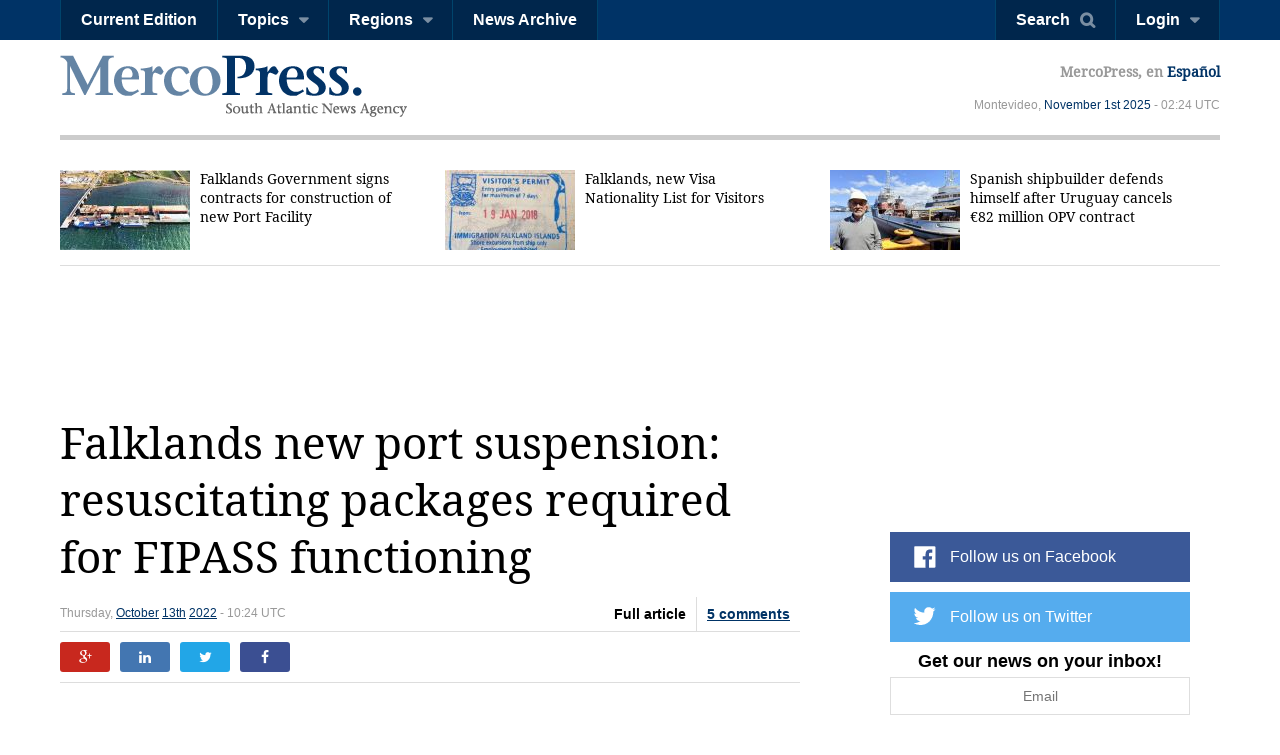

--- FILE ---
content_type: text/html; charset=utf-8
request_url: https://en.mercopress.com/2022/10/13/falklands-new-port-suspension-resuscitating-packages-required-for-fipass-functioning
body_size: 7961
content:
<!DOCTYPE html>
<html>    
    <head>


		
<script async src="https://pagead2.googlesyndication.com/pagead/js/adsbygoogle.js"></script>
<script>
     (adsbygoogle = window.adsbygoogle || []).push({
          google_ad_client: "ca-pub-0810421337684776",
          enable_page_level_ads: true
     });
</script>


<script async custom-element="amp-auto-ads"
        src="https://cdn.ampproject.org/v0/amp-auto-ads-0.1.js">
</script>


        <meta charset="utf-8">
        <meta name="viewport" content="width=device-width, initial-scale=1.0">
        <title>Falklands new port suspension: resuscitating packages required for FIPASS functioning &mdash; MercoPress</title>
        <meta name="title" content="Falklands new port suspension: resuscitating packages required for FIPASS functioning &mdash; MercoPress" />
           
        <meta property="og:title" content="Falklands new port suspension: resuscitating packages required for FIPASS functioning"/>
        <meta property="og:type" content="article"/>
        <meta property="og:url" content="https://en.mercopress.com/2022/10/13/falklands-new-port-suspension-resuscitating-packages-required-for-fipass-functioning"/>
        <meta property="og:image" content="https://en.mercopress.com/data/cache/noticias/90754/600x315/puerto.jpg"/>
        <meta property="og:site_name" content="MercoPress"/>
        <meta property="fb:app_id" content="117948204895650"/>
        <meta property="og:description"  content="Following the recent Falkland Islands&#039; Executive Council decision not to proceed with the new port facility construction as tendered by BAM, Members of the Legislative Assembly are committed to ensuring that the facilities at the current FIPASS port terminal continue to function while options in respect of the future operational requirements for the facilities at the location are examined."/>
        
        <meta name="twitter:card" content="summary" />
        <meta name="twitter:title" content="Falklands new port suspension: resuscitating packages required for FIPASS functioning" />
        <meta name="twitter:description" content="Following the recent Falkland Islands&#039; Executive Council decision not to proceed with the new port facility construction as tendered by BAM, Members of the Legislative Assembly are committed to ensuring that the facilities at the current FIPASS port terminal continue to function while options in respect of the future operational requirements for the facilities at the location are examined." />
        <meta name="twitter:image" content="http://en.mercopress.com/data/cache/noticias/90754/600x315/puerto.jpg" />
        <meta name="twitter:url" content="https://en.mercopress.com/2022/10/13/falklands-new-port-suspension-resuscitating-packages-required-for-fipass-functioning" />  
        
                <meta name="description" content="Following the recent Falkland Islands' Executive Council decision not to proceed with the new port facility construction as tendered by BAM, Members of the Legislative Assembly are committed to ensuring that the facilities at the current FIPASS port terminal continue to function while options in respect of the future operational requirements for the facilities at the location are examined." />
        <meta name="keywords" content="" />
        <link rel="canonical" href="https://en.mercopress.com/2022/10/13/falklands-new-port-suspension-resuscitating-packages-required-for-fipass-functioning" />
        <meta name="language" content="en" />
        <meta http-equiv="Content-Language" content="en" />
        <meta http-equiv="imagetoolbar" content="no" />
        <meta http-equiv="Content-Type" content="text/html; charset=utf-8" />
        <link rel="icon" href="/favicon.ico" type="image/x-icon" />
        <link rel="shortcut icon" href="/favicon.ico" type="image/x-icon" />
        <link rel="alternate" type="application/rss+xml" title="Main Rss" href="/rss/" />
                <link rel='stylesheet' href='/web/cache/css/all-en.css?v=2' media='all' /> 
<link rel='stylesheet' href='/web/cache/css/screen-en.css?v=2' media='screen' /> 

        <script async src="//pagead2.googlesyndication.com/pagead/js/adsbygoogle.js"></script>
        <script>
            (adsbygoogle = window.adsbygoogle || []).push({
                google_ad_client: "ca-pub-0810421337684776",
                enable_page_level_ads: true
            });
        </script>

        <meta property="fb:pages" content="139220750082" />
        
        
        <script type="text/javascript">
            var CANONICAL = "https://en.mercopress.com/2022/10/13/falklands-new-port-suspension-resuscitating-packages-required-for-fipass-functioning";
        </script>

        <script>
            (function (i, s, o, g, r, a, m) {
                i['GoogleAnalyticsObject'] = r;
                i[r] = i[r] || function () {
                    (i[r].q = i[r].q || []).push(arguments)
                }, i[r].l = 1 * new Date();
                a = s.createElement(o),
                        m = s.getElementsByTagName(o)[0];
                a.async = 1;
                a.src = g;
                m.parentNode.insertBefore(a, m)
            })(window, document, 'script', '//www.google-analytics.com/analytics.js', 'ga');

            ga('create', 'UA-7832406-1', 'auto');
            ga('require', 'displayfeatures');
            ga('send', 'pageview');

            (function () {
                var cx = '001717448361812794838:th3uugm7uzg';
                var gcse = document.createElement('script');
                gcse.type = 'text/javascript';
                gcse.async = true;
                gcse.src = (document.location.protocol == 'https:' ? 'https:' : 'http:') +
                        '//cse.google.com/cse.js?cx=' + cx;
                var s = document.getElementsByTagName('script')[0];
                s.parentNode.insertBefore(gcse, s);
            })();
        </script>
    </head>


    <body  id="pgArticle" >


<amp-auto-ads type="adsense"
              data-ad-client="ca-pub-0810421337684776">
</amp-auto-ads>



    <script type="text/javascript">google_analytics_domain_name = ".mercopress.com";</script>
        <div class="general-container" id="goToTop">
            <!-- Google search -->

<section class="sticky-header">


<script async src="https://pagead2.googlesyndication.com/pagead/js/adsbygoogle.js"></script>
<script>
     (adsbygoogle = window.adsbygoogle || []).push({
          google_ad_client: "ca-pub-0810421337684776",
          enable_page_level_ads: true
     });
</script>

    <nav class="menu-left">
        <a href="/" class="mp-logo"></a>
        <ul>
            <li><a href='/current-edition'>Current Edition</a></li>

            <li>
                <a href="#" class="has-submenu">Topics</a>
                <ul>
                    <li><a href='/agriculture'>Agriculture</a></li>
                    <li><a href='/economy'>Economy</a></li>
                    <li><a href='/energy'>Energy & Oil</a></li>
                    <li><a href='/entertainment'>Entertainment</a></li>
                    <li><a href='/environment'>Environment</a></li>
                    <li><a href='/fisheries'>Fisheries</a></li>
                    <li><a href='/health-science'>Health & Science</a></li>
                    <li><a href='/investments'>Investments</a></li>
                    <li><a href='/politics'>Politics</a></li>
                    <li><a href='/real-estate'>Real Estate</a></li>
                    <li><a href='/tourism' class='last'>Tourism</a></li>
                </ul>
            </li>

            <li>
                <a href="#" class="has-submenu">Regions</a>
                <ul>
                    <li><a href='/antarctica'>Antarctica</a></li>
                    <li><a href='/argentina'>Argentina</a></li>
                    <li><a href='/brazil'>Brazil</a></li>
                    <li><a href='/chile'>Chile</a></li>
                    <li><a href='/falkland-islands'>Falkland Islands</a></li>
                    <li><a href='/international'>International</a></li>
                    <li><a href='/latin-america'>Latin America</a></li>
                    <li><a href='/mercosur'>Mercosur</a></li>
                    <li><a href='/pacific-alliance'>Pacific Alliance</a></li>
                    <li><a href='/paraguay'>Paraguay</a></li>
                    <li><a href='/unasur'>Unasur</a></li>
                    <li><a href='/united-states'>United States</a></li>
                    <li><a href='/uruguay'>Uruguay</a></li>
                    <li><a href='/venezuela' class='last'>Venezuela</a></li>
                </ul>
            </li>
            <li><a href='/archive'>News Archive</a></li>
            <div class="right-info">
                <p>MercoPress, <a href="#">en Español</a></p>
            </div>

        </ul>
    </nav>


    <nav class="menu-right">
        <ul>
            <li><a href="#" id="search-button" class="search-button">Search</a></li>
                                    <li><a href="#" id="loginbutton" class="has-submenu">Login</a></li>
                                </ul>
    </nav>



    <form class="search-box"  action="/search" ><div class="cnt">
            <input type="text" name="q" placeholder="Search query" />
            <button type="submit" class="btn">Search</button>


        </div>
    </form>

        <div class="fixed-footer">
        <div class="cnt">
            <form action="/newsletter/daily.html" method="post" id="frmSuscribe">
                <p><span>Get our news on your inbox!</span> <input type="email" required placeholder="Email" name="email"/> <button type="submit" class="suscribe-button btn01">Suscribe</button> <a href="#" class="close">x</a></p>
            </form>
        </div>
    </div>
    </section>

<div class="login-box">
    <div class="cnt">
        <!--
        <span class="alert error">Oops! Wrong login information</span>
        <span class="alert warning">You must login to vote comments</span>-->
        <div id="loginMessages" class="messages">

        </div>

        <a href="#" class="close-window"></a>


        <form method="post" id="headerLoginForm" action="/users/login.html" class="entryinfo">

            <input type="email" name="email"  id="email" placeholder="Email"  required/>
            <input type="password" name="pass" id="pass" placeholder="Password" required />
            <span class="checkbox"><input type="checkbox" id="remember" name="remember" value="1"/> <span>Remember me</span></span>
            <button type="submit" class="login-button">Login</button>
            <a href="/users/forgot-your-password.html" class="forgot-button">Forgot password</a>
            <a href="#" class="login-facebook-button">Login with Facebook</a>
        </form>

        <a href="/users/create-account.html" class="create-account-button">Create an account</a>

    </div>
</div>

<header>
    <a href="#goToTop" class="menu-launcher"></a>
    <a href="#goToTop" class="login-launcher"></a>

    <a href="/" id="main-logo"><h1 class="mplogo"> MercoPress. South Atlantic News Agency</h1></a>

    <div class="right-info" >
        <p class="lang">MercoPress, en <a href="https://es.mercopress.com/">Español</a></p>
        <p class="date">Montevideo, <a title='Browse all articles for November 2025' href='/2025/11'>November</a> <a title='Browse all articles for November 1st 2025' href='/2025/11/01'>1st</a> <a href='/2025' title='Browse all articles for 2025'>2025</a>  - 02:24 UTC</p>
    </div>
</header>
<script type="text/javascript">var ID_ITEM = '90754';</script>

<section class="news-header">
    <div class="cnt">
        <ul>
                        <li  class="first" >
                <a href="https://en.mercopress.com/2025/10/27/falklands-government-signs-contracts-for-construction-of-new-port-facility"><figure><img src="/data/cache/noticias/107519/130x80/fipass-fkl.jpg" alt=" The current FIPASS structure dating back to after the Falklands war, and with an expiring date in 2028" width="130" /></figure>Falklands Government signs contracts for construction of new Port Facility</a>
            </li>
                        <li >
                <a href="https://en.mercopress.com/2025/10/29/falklands-new-visa-nationality-list-for-visitors"><figure><img src="/data/cache/noticias/107553/130x80/visa-fkl.jpg" alt="" width="130" /></figure>Falklands, new Visa Nationality List for Visitors</a>
            </li>
                        <li >
                <a href="https://en.mercopress.com/2025/10/27/spanish-shipbuilder-defends-himself-after-uruguay-cancels-82-million-opv-contract"><figure><img src="/data/cache/noticias/107514/130x80/cardama.jpg" alt="Cardama wants the agreement to be completed" width="130" /></figure>Spanish shipbuilder defends himself after Uruguay cancels &euro;82 million OPV contract</a>
            </li>
                    </ul>

    </div>
</section>

<section class="content-page">

<center>
<script async src="https://pagead2.googlesyndication.com/pagead/js/adsbygoogle.js"></script>
<!-- top banner -->
<ins class="adsbygoogle"
     style="display:inline-block;width:900px;height:90px"
     data-ad-client="ca-pub-0810421337684776"
     data-ad-slot="8402237072"></ins>
<script>
     (adsbygoogle = window.adsbygoogle || []).push({});
</script>
<p>&nbsp;</p>
</center>


<p>&nbsp;</p>

    <div class="cnt">
        <h2 class="title">Falklands new port suspension: resuscitating packages required for FIPASS functioning</h2>
        <div class="content-data">
            <span>Thursday, <a title='Browse all articles for October 2022' href='/2022/10'>October</a> <a title='Browse all articles for October 13th 2022' href='/2022/10/13'>13th</a> <a href='/2022' title='Browse all articles for 2022'>2022</a>  - 10:24 UTC</span>
                        <div class="tabs">
                                <span class="article-button">Full article</span>
                

                                <a href="https://en.mercopress.com/2022/10/13/falklands-new-port-suspension-resuscitating-packages-required-for-fipass-functioning/comments" class="comments-button">5 comments</a>
                                            </div>
                    </div>

        <div class="social-links">
            <a href="https://plus.google.com/share?url=https://en.mercopress.com/2022/10/13/falklands-new-port-suspension-resuscitating-packages-required-for-fipass-functioning" target="_blank" class="google-button"></a>
            <a href="https://www.linkedin.com/shareArticle?mini=true&url=https://en.mercopress.com/2022/10/13/falklands-new-port-suspension-resuscitating-packages-required-for-fipass-functioning&title=Falklands new port suspension: resuscitating packages required for FIPASS functioning&summary=Following the recent Falkland Islands&#039; Executive Council decision not to proceed with the new port facility construction as tendered by BAM, Members of the Legislative Assembly are committed to ensuring that the facilities at the current FIPASS port terminal continue to function while options in respect of the future operational requirements for the facilities at the location are examined." class="linkedin-button"  target="_blank" ></a>
            <a href="http://twitter.com/home?status=https://en.mercopress.com/2022/10/13/falklands-new-port-suspension-resuscitating-packages-required-for-fipass-functioning"  target="_blank" class="twitter-button"></a>
            <a href="http://www.facebook.com/sharer.php?u=https://en.mercopress.com/2022/10/13/falklands-new-port-suspension-resuscitating-packages-required-for-fipass-functioning" target="_blank" class="facebook-button"></a>
        </div>
        

        <div class="banner gadds articleTop">
         <script async src="https://pagead2.googlesyndication.com/pagead/js/adsbygoogle.js"></script>
<!-- Article Top -->
<ins class="adsbygoogle"
     style="display:inline-block;width:728px;height:90px"
     data-ad-client="ca-pub-0810421337684776"
     data-ad-slot="1536294251"></ins>
<script>
     (adsbygoogle = window.adsbygoogle || []).push({});
</script>
        </div>

        
        
        <figure class="">
            <a href="/data/cache/noticias/90754/0x0/puerto.jpg" class="gallery" title="Skyrocketing costs of the new port project ballooned from an original &pound;50-70m, to the most recent of almost &pound;160 million"><img src="/data/cache/noticias/90754/760x480/puerto.jpg" alt="Skyrocketing costs of the new port project ballooned from an original &pound;50-70m, to the most recent of almost &pound;160 million" /></a>
            <span>Skyrocketing costs of the new port project ballooned from an original &pound;50-70m, to the most recent of almost &pound;160 million</span>        </figure>
        
        
        <p>Following the recent Falkland Islands&#039; Executive Council decision not to proceed with the new port facility construction as tendered by BAM, Members of the Legislative Assembly are committed to ensuring that the facilities at the current FIPASS port terminal continue to function while options in respect of the future operational requirements for the facilities at the location are examined.</p>

        <p>In the short-term, FIG will manage how best to restore and maximise the operational functional capability, while seeking to identify the best long-term option. The work undertaken by BAM in phase 1a and 1b on behalf of FIG will form a core of this phase, which will look at a range of viable options. The primary focus remains on the FIPASS location, although other locations are being considered with regard to supporting specific needs of different port users.</p>
<p>The immediate need is to develop a robust program to ensure FIPASS continues to function, and to understand what local solutions exist to help deliver necessary works, which may include the repair, removal, and replacement of the existing facilities.</p>
<p>The FIG Port Project Team are keen to hear from individuals or local companies wishing to explore the opportunity for delivering packages of works related to the above, both initially looking at the remedial works to FIPASS, and looking forward to longer-term solutions around the FIPASS location. Those interested, will receive relevant information to assist them with early consideration of whether they would wish to be involved in the process.</p>
<p>Please note that involvement at this stage will neither commit an individual or company to longer involvement, or preclude or prejudice them in future rounds of investigations and eventual tendering.</p>
<p>You should register your interest by Friday 18 November. For an initial conversation please email port.questions@sec.gov.fk or phone 27040 during normal office hours and ask to speak to Paul Silvanus or Rob Millar.</p>
<p>The Executive Council of the Falklands last week decided to suspend the second phase of the new port to replace the current structure of FIPASS, given the skyrocketing costs of the project which ballooned from an original &pound;50-70m, to the most recent of almost &pound;160 million, excluding costs FIG might incur. This besides the &pound;14 million already spent and nothing to show for.</p>
<p>A government press statement read that the costs escalated due to &ldquo;discoveries about unfavorable ground conditions and discovery of additional silt requiring removal,&rdquo; which was in part due to &ldquo;increased scope of works following stakeholder engagement.</p>
<p>Likewise the new situation means that FIPASS and its current containers' structure, originally from 1983 will have to see its current horizon extended.</p>
<p>&nbsp;</p>
        <div class="banner gadds articleBottom">
            <script async src="//pagead2.googlesyndication.com/pagead/js/adsbygoogle.js"></script>
            <!-- Article Bottom -->
            <ins class="adsbygoogle"
                 style="display:block"
                 data-ad-client="ca-pub-0810421337684776"
                 data-ad-slot="8141231059"
                 data-ad-format="auto"></ins>
            <script>
    (adsbygoogle = window.adsbygoogle || []).push({});
            </script>

<center>
<script async src="//pagead2.googlesyndication.com/pagead/js/adsbygoogle.js"></script>
<ins class="adsbygoogle"
     style="display:block"
     data-ad-format="autorelaxed"
     data-ad-client="ca-pub-0810421337684776"
     data-ad-slot="9817360716"></ins>
<script>
     (adsbygoogle = window.adsbygoogle || []).push({});
</script>

<script async src="//pagead2.googlesyndication.com/pagead/js/adsbygoogle.js"></script>
<!-- Sidebox articles -->
<ins class="adsbygoogle"
     style="display:block"
     data-ad-client="ca-pub-0810421337684776"
     data-ad-slot="7921515023"
     data-ad-format="auto"
     data-full-width-responsive="true"></ins>
<script>
(adsbygoogle = window.adsbygoogle || []).push({});
</script>


</center>



        </div>

                <div class="categories">
  <span><strong>Categories:</strong>
  <a href="/investments">Investments</a>, <a href="/falkland-islands">Falkland Islands</a>.
  </span>

</div>
        <div>
            <div class="tags">
  <span><strong>Tags:</strong>
  <a href="/tags/falklands-new-port">Falklands new port</a>, <a href="/tags/fipass">FIPASS</a>.
  </span>
</div>
        </div>

        

                <div class="comments-section" id="comments">
            <header>
                <h3 class="title">Top Comments</h3>
                <a href="javascript:popup(commentsRules,'','fast',true,'#close-popup',460);">Disclaimer & comment rules</a>
            </header>


                                    <ul class="comments-list">
                                <li class="comment" id="comment523217">
                                
                <figure><img src="/data/cache/usuarios/49223/65x75/default_profile.png" /></figure>
                <span class="name">T&aelig;nk</span>
                <p class="comment-content">TWIMC...<br />
<br />
Article says...:<br />
- &#147;This besides the &pound;14 million already spent and nothing to show for...&#148;<br />
<br />
I say...:<br />
Please..., somebody tell me this ain&#039;t true...!</p>
                <span class="date">Oct 13th, 2022 - 12:05 pm                                    </span>

                                <span class="karma neutral">0</span>
                                </li>
                                <li class="comment" id="comment523218">
                                
                <figure><img src="/data/cache/usuarios/48959/65x75/default_profile.png" /></figure>
                <span class="name">Dirk Dikkler</span>
                <p class="comment-content">Money well spent .</p>
                <span class="date">Oct 13th, 2022 - 02:08 pm                                    </span>

                                <span class="karma neutral">0</span>
                                </li>
                                <li class="comment" id="comment523219">
                                
                <figure><img src="/data/cache/usuarios/49223/65x75/default_profile.png" /></figure>
                <span class="name">T&aelig;nk</span>
                <p class="comment-content">Geeeeeeee...<br />
<br />
Bloody &pound;14 million quid...!<br />
<br />
Ain&#039;t that &#039;bout 10% of them windblown lsles contingency fond...?<br />
<br />
Not to stir up trouble..., foment dissent or cause difficulties to the FIG(leaf) chays..., but...<br />
<br />
Me dear Kelpers..., when that sweet freckled platinum blonde head of Lisa W., clearly and concisely writes in her PenguinPress that NO ONE HAS NOTHIN&#039; TO SHOW FOR BLOODY 14 MILLON ENGRISH POUNDS SPENT..., somebody should perhaps begin to T&aelig;nk &#039;bout the posibility of asking some relevant questions to some pertinent people...<br />
<br />
Just sayin&#039;... ;-)</p>
                <span class="date">Oct 13th, 2022 - 03:05 pm                                    </span>

                                <span class="karma neutral">0</span>
                                </li>
                            </ul>

                        
            <a href="https://en.mercopress.com/2022/10/13/falklands-new-port-suspension-resuscitating-packages-required-for-fipass-functioning/comments" class="read-all-button">Read all comments</a>
            
            
                        <p>Commenting for this story is now closed.<br>If you have a Facebook account, become a fan and comment on our <strong><a href="http://www.facebook.com/pages/MercoPress-South-Atlantic-News-Agency/139220750082">Facebook Page</a></strong>!</p>

                    </div>
            </div>

    
<div class="sidebar">
    
    <script async src="//pagead2.googlesyndication.com/pagead/js/adsbygoogle.js"></script>
<!-- sobre redes home chico -->
<ins class="adsbygoogle"
     style="display:inline-block;width:320px;height:100px"
     data-ad-client="ca-pub-0810421337684776"
     data-ad-slot="9191824818"></ins>
<script>
(adsbygoogle = window.adsbygoogle || []).push({});
</script>
<p>&nbsp;</p>
    <ul class="follow-us">
                    <script type="text/javascript" src="//downloads.mailchimp.com/js/signup-forms/popup/unique-methods/embed.js" data-dojo-config="usePlainJson: true, isDebug: false"></script><script type="text/javascript">window.dojoRequire(["mojo/signup-forms/Loader"], function(L) { L.start({"baseUrl":"mc.us15.list-manage.com","uuid":"b34fc19565217f80c01a745f5","lid":"f95ead9f0a","uniqueMethods":true}) })</script>
        <li class="fb"><a target="_blank" href="https://www.facebook.com/MercoPress/">Follow us on Facebook</a></li> 
        <li class="tw"><a target="_blank" href="https://twitter.com/mercopressnews">Follow us on Twitter</a></li> 
                <li class="newsletterSide">
            <form action="/newsletter/daily.html" method="post" id="frmSuscribe">
                <p>
                    <span>Get our news on your inbox!</span>
                    <input type="email" required placeholder="Email" name="email"/>
                    <button type="submit" class="btn01 suscribe-button ">Suscribe</button>
                </p>
            </form>
        </li>
    </ul>


        <span class="banner">
        <a href="http://www.chandlery.co.fk" onclick="pageTracker._trackEvent('Banner', 'Click', 'Seafish Chandlery');" rel="nofollow"><img src="/data/publicidad/44/chandlery-logo-with-fi-no-tag-line.png" width="300" height="175" alt="Advertisement" /></a>
    </span>
    
<p>&nbsp;</p>

    <div class="banner gadds">
        <script async src="//pagead2.googlesyndication.com/pagead/js/adsbygoogle.js"></script>
        <!-- Sidebar Top -->
        <ins class="adsbygoogle"
             style="display:block"
             data-ad-client="ca-pub-0810421337684776"
             data-ad-slot="6664497850"
             data-ad-format="auto"></ins>
        <script>
            (adsbygoogle = window.adsbygoogle || []).push({});
        </script>
        
    <p>&nbsp;</p>    
    
<script async src="https://pagead2.googlesyndication.com/pagead/js/adsbygoogle.js"></script>
<!-- sidebar mas chico 2 -->
<ins class="adsbygoogle"
     style="display:block"
     data-ad-client="ca-pub-0810421337684776"
     data-ad-slot="6390149034"
     data-ad-format="auto"
     data-full-width-responsive="true"></ins>
<script>
     (adsbygoogle = window.adsbygoogle || []).push({});
</script>

    </div>

   
  
    
</div></section>

<footer>
    <div class="cnt">
        <nav>
            <ul>
                <li><a href="/about-mercopress">About MercoPress.</a></li>
                <li class="separator">|</li>
                <!--<li><a href="#">Mercosur</a></li>
                <li class="separator">|</li>-->
                <li><a href='/feeds'>RSS Feeds</a></li>
                <li class="separator">|</li>
                <li><a href='/contact'>Contact us</a></li>
                <li class="separator">|</li>
                <li><a href='/advertise'>Advertise</a></li>
            </ul>
        </nav>
        <span class="legal">© Copyright 1997 - 2019, MercoPress.</span>
    </div>
</footer>

</div>

<!--Footer Scripts-->
<script src="https://code.jquery.com/jquery-2.2.0.min.js"></script>
  <script type='text/javascript' src='/web/cache/js/scripts-en.js?v=06'></script>

<div id="fb-root"></div>
<script src="//connect.facebook.net/en_US/all.js"></script>
<script>
            FB.init({appId: '117948204895650', status: true, cookie: true, xfbml: true});
                FB.Event.subscribe('auth.login', function (response) {
                var href = location.href;
                if ($('body').attr('id') == 'pgRegister')
                    href = '/';
                location.assign(href + '?login-fb=1');
            });
    </script>

<script src="//platform.linkedin.com/in.js?async=true" type="text/javascript">
    lang: en_US</script>
<script src="//platform.twitter.com/anywhere.js?id=u3UPiVB42sjT5uXInLRBXw&v=1"></script>
<script type="text/javascript"
        src="//www.google.com/cse/brand?form=searchbox&inputbox=keywords&lang=th3uugm7uzg">
</script>
<script src="//www.google.com/uds/api?file=uds.js&amp;v=1.0&amp;key=ABQIAAAA4hvLI59k0FH6y8kSaXdF7RT2yXp_ZAY8_ufC3CFXhHIE1NvwkxQLIrf74I_-fCkc7IZTqienhKA-IQ&amp;hl=es" type="text/javascript"></script>

<!-- Start Quantcast tag -->
<script type="text/javascript"> _qoptions = {qacct: "p-06yp6v0OkV1xY"};</script>
<script type="text/javascript" src="//edge.quantserve.com/quant.js"></script>
<noscript>
<div><img src="//pixel.quantserve.com/pixel/p-06yp6v0OkV1xY.gif" style="display:none;border:none;" height="1" width="1" alt="Quantcast"/></div>
</noscript>
<!-- End Quantcast tag -->

</body>
</html>


--- FILE ---
content_type: text/html; charset=utf-8
request_url: https://www.google.com/recaptcha/api2/aframe
body_size: 106
content:
<!DOCTYPE HTML><html><head><meta http-equiv="content-type" content="text/html; charset=UTF-8"></head><body><script nonce="dyXofBVG2mYsk894EUpWbw">/** Anti-fraud and anti-abuse applications only. See google.com/recaptcha */ try{var clients={'sodar':'https://pagead2.googlesyndication.com/pagead/sodar?'};window.addEventListener("message",function(a){try{if(a.source===window.parent){var b=JSON.parse(a.data);var c=clients[b['id']];if(c){var d=document.createElement('img');d.src=c+b['params']+'&rc='+(localStorage.getItem("rc::a")?sessionStorage.getItem("rc::b"):"");window.document.body.appendChild(d);sessionStorage.setItem("rc::e",parseInt(sessionStorage.getItem("rc::e")||0)+1);localStorage.setItem("rc::h",'1761963860992');}}}catch(b){}});window.parent.postMessage("_grecaptcha_ready", "*");}catch(b){}</script></body></html>

--- FILE ---
content_type: text/css
request_url: https://en.mercopress.com/web/cache/css/screen-en.css?v=2
body_size: 8607
content:
@font-face{font-family:'DroidSerifRegular';src:url('/web/fonts/DroidSerif-Regular-webfont.eot');src:url('/web/fonts/DroidSerif-Regular-webfont.eot?#iefix') format('embedded-opentype'),url('/web/fonts/DroidSerif-Regular-webfont.woff') format('woff'),url('/web/fonts/DroidSerif-Regular-webfont.ttf') format('truetype'),url('/web/fonts/DroidSerif-Regular-webfont.svg#droid_serifregular') format('svg');font-weight:normal;font-style:normal}@font-face{font-family:'DroidSerifBold';src:url('/web/fonts/DroidSerif-Bold-webfont.eot');src:url('/web/fonts/DroidSerif-Bold-webfont.eot?#iefix') format('embedded-opentype'),url('/web/fonts/DroidSerif-Bold-webfont.woff') format('woff'),url('/web/fonts/DroidSerif-Bold-webfont.ttf') format('truetype'),url('/web/fonts/DroidSerif-Bold-webfont.svg#droid_serifbold') format('svg');font-weight:normal;font-style:normal}@font-face{font-family:'DroidSerifItalic';src:url('/web/fonts/DroidSerif-Italic-webfont.eot');src:url('/web/fonts/DroidSerif-Italic-webfont.eot?#iefix') format('embedded-opentype'),url('/web/fonts/DroidSerif-Italic-webfont.woff') format('woff'),url('/web/fonts/DroidSerif-Italic-webfont.ttf') format('truetype'),url('/web/fonts/DroidSerif-Italic-webfont.svg#droid_serifitalic') format('svg');font-weight:normal;font-style:normal}@font-face{font-family:'DroidSerifBoldItalic';src:url('/web/fonts/DroidSerif-BoldItalic-webfont.eot');src:url('/web/fonts/DroidSerif-BoldItalic-webfont.eot?#iefix') format('embedded-opentype'),url('/web/fonts/DroidSerif-BoldItalic-webfont.woff') format('woff'),url('/web/fonts/DroidSerif-BoldItalic-webfont.ttf') format('truetype'),url('/web/fonts/DroidSerif-BoldItalic-webfont.svg#droid_serifbold_italic') format('svg');font-weight:normal;font-style:normal}@font-face{font-family:'mercopress';src:url('/web/fonts/mercopress.eot?91117209');src:url('/web/fonts/mercopress.eot?91117209#iefix') format('embedded-opentype'),url('/web/fonts/mercopress.woff2?91117209') format('woff2'),url('/web/fonts/mercopress.woff?91117209') format('woff'),url('/web/fonts/mercopress.ttf?91117209') format('truetype'),url('/web/fonts/mercopress.svg?91117209#mercopress') format('svg');font-weight:normal;font-style:normal}.icon-down-dir:before{content:'\e800'}.icon-up-dir:before{content:'\e801'}.icon-left-dir:before{content:'\e802'}.icon-right-dir:before{content:'\e803'}.icon-search:before{content:'\e804'}.icon-comment:before{content:'\e805'}.icon-whatsapp:before{content:'\e806'}.icon-twitter:before{content:'\e807'}.icon-linkedin:before{content:'\e808'}.icon-facebook:before{content:'\e809'}.icon-instagram:before{content:'\e80a'}.icon-gplus:before{content:'\e80b'}.icon-cancel:before{content:'\e80c'}.icon-cancel-1:before{content:'\e80d'}.icon-cancel-2:before{content:'\e80e'}.icon-cancel-3:before{content:'\e80f'}.icon-mail-alt:before{content:'\e810'}.icon-menu:before{content:'\e811'}.icon-user:before{content:'\e812'}.icon-cross:before{content:'\e813'}.mfp-bg{top:0;left:0;width:100%;height:100%;z-index:1042;overflow:hidden;position:fixed;background:#0b0b0b;opacity:0.8}.mfp-wrap{top:0;left:0;width:100%;height:100%;z-index:1043;position:fixed;outline:none !important;-webkit-backface-visibility:hidden}.mfp-container{text-align:center;position:absolute;width:100%;height:100%;left:0;top:0;padding:0 8px;box-sizing:border-box}.mfp-container:before{content:'';display:inline-block;height:100%;vertical-align:middle}.mfp-align-top .mfp-container:before{display:none}.mfp-content{position:relative;display:inline-block;vertical-align:middle;margin:0 auto;text-align:left;z-index:1045}.mfp-inline-holder .mfp-content,.mfp-ajax-holder .mfp-content{width:100%;cursor:auto}.mfp-ajax-cur{cursor:progress}.mfp-zoom-out-cur,.mfp-zoom-out-cur .mfp-image-holder .mfp-close{cursor:-moz-zoom-out;cursor:-webkit-zoom-out;cursor:zoom-out}.mfp-zoom{cursor:pointer;cursor:-webkit-zoom-in;cursor:-moz-zoom-in;cursor:zoom-in}.mfp-auto-cursor .mfp-content{cursor:auto}.mfp-close,.mfp-arrow,.mfp-preloader,.mfp-counter{-webkit-user-select:none;-moz-user-select:none;user-select:none}.mfp-loading.mfp-figure{display:none}.mfp-hide{display:none !important}.mfp-preloader{color:#CCC;position:absolute;top:50%;width:auto;text-align:center;margin-top:-0.8em;left:8px;right:8px;z-index:1044}.mfp-preloader a{color:#CCC}.mfp-preloader a:hover{color:#FFF}.mfp-s-ready .mfp-preloader{display:none}.mfp-s-error .mfp-content{display:none}button.mfp-close,button.mfp-arrow{overflow:visible;cursor:pointer;background:transparent;border:0;-webkit-appearance:none;display:block;outline:none;padding:0;z-index:1046;box-shadow:none;touch-action:manipulation}button::-moz-focus-inner{padding:0;border:0}.mfp-close{width:44px;height:44px;line-height:44px;position:absolute;right:0;top:0;text-decoration:none;text-align:center;opacity:0.65;padding:0 0 18px 10px;color:#FFF;font-style:normal;font-size:28px;font-family:Arial,Baskerville,monospace}.mfp-close:hover,.mfp-close:focus{opacity:1}.mfp-close:active{top:1px}.mfp-close-btn-in .mfp-close{color:#333}.mfp-image-holder .mfp-close,.mfp-iframe-holder .mfp-close{color:#FFF;right:-6px;text-align:right;padding-right:6px;width:100%}.mfp-counter{position:absolute;top:0;right:0;color:#CCC;font-size:12px;line-height:18px;white-space:nowrap}.mfp-arrow{position:absolute;opacity:0.65;margin:0;top:50%;margin-top:-55px;padding:0;width:90px;height:110px;-webkit-tap-highlight-color:transparent}.mfp-arrow:active{margin-top:-54px}.mfp-arrow:hover,.mfp-arrow:focus{opacity:1}.mfp-arrow:before,.mfp-arrow:after{content:'';display:block;width:0;height:0;position:absolute;left:0;top:0;margin-top:35px;margin-left:35px;border:medium inset transparent}.mfp-arrow:after{border-top-width:13px;border-bottom-width:13px;top:8px}.mfp-arrow:before{border-top-width:21px;border-bottom-width:21px;opacity:0.7}.mfp-arrow-left{left:0}.mfp-arrow-left:after{border-right:17px solid #FFF;margin-left:31px}.mfp-arrow-left:before{margin-left:25px;border-right:27px solid #3F3F3F}.mfp-arrow-right{right:0}.mfp-arrow-right:after{border-left:17px solid #FFF;margin-left:39px}.mfp-arrow-right:before{border-left:27px solid #3F3F3F}.mfp-iframe-holder{padding-top:40px;padding-bottom:40px}.mfp-iframe-holder .mfp-content{line-height:0;width:100%;max-width:900px}.mfp-iframe-holder .mfp-close{top:-40px}.mfp-iframe-scaler{width:100%;height:0;overflow:hidden;padding-top:56.25%}.mfp-iframe-scaler iframe{position:absolute;display:block;top:0;left:0;width:100%;height:100%;box-shadow:0 0 8px rgba(0,0,0,0.6);background:#000}img.mfp-img{width:auto;max-width:100%;height:auto;display:block;line-height:0;box-sizing:border-box;padding:40px 0 40px;margin:0 auto}.mfp-figure{line-height:0}.mfp-figure:after{content:'';position:absolute;left:0;top:40px;bottom:40px;display:block;right:0;width:auto;height:auto;z-index:-1;box-shadow:0 0 8px rgba(0,0,0,0.6);background:#444}.mfp-figure small{color:#BDBDBD;display:block;font-size:12px;line-height:14px}.mfp-figure figure{margin:0}.mfp-bottom-bar{margin-top:-36px;position:absolute;top:100%;left:0;width:100%;cursor:auto}.mfp-title{text-align:left;line-height:18px;color:#F3F3F3;word-wrap:break-word;padding-right:36px}.mfp-image-holder .mfp-content{max-width:100%}.mfp-gallery .mfp-image-holder .mfp-figure{cursor:pointer}@media screen and (max-width:800px) and (orientation:landscape),screen and (max-height:300px){.mfp-img-mobile .mfp-image-holder{padding-left:0;padding-right:0}.mfp-img-mobile img.mfp-img{padding:0}.mfp-img-mobile .mfp-figure:after{top:0;bottom:0}.mfp-img-mobile .mfp-figure small{display:inline;margin-left:5px}.mfp-img-mobile .mfp-bottom-bar{background:rgba(0,0,0,0.6);bottom:0;margin:0;top:auto;padding:3px 5px;position:fixed;box-sizing:border-box}.mfp-img-mobile .mfp-bottom-bar:empty{padding:0}.mfp-img-mobile .mfp-counter{right:5px;top:3px}.mfp-img-mobile .mfp-close{top:0;right:0;width:35px;height:35px;line-height:35px;background:rgba(0,0,0,0.6);position:fixed;text-align:center;padding:0}}@media all and (max-width:900px){.mfp-arrow{-webkit-transform:scale(0.75);transform:scale(0.75)}.mfp-arrow-left{-webkit-transform-origin:0;transform-origin:0}.mfp-arrow-right{-webkit-transform-origin:100%;transform-origin:100%}.mfp-container{padding-left:6px;padding-right:6px}}html,body{width:100%;height:100%;max-width:100%;max-height:100%}body{background:#fff;font-family:Arial,Tahoma,Verdana,sans-serif;font-size:14px;color:#000;-webkit-overflow-scrolling:touch}a{color:#000;text-decoration:none}a:hover{text-decoration:underline}section{width:1160px;margin:0 auto}body.popup-open{overflow:hidden}.menu-launcher,.login-launcher{display:none}.fileinput-button{position:relative;overflow:hidden;display:inline-block}.fileinput-button input{position:absolute;top:0;right:0;margin:0;opacity:0;-ms-filter:'alpha(opacity=0)';font-size:200px !important;direction:ltr;cursor:pointer}@media screen\9{.fileinput-button input{filter:alpha(opacity=0);font-size:100%;height:100%}}.sticky-header{background:#003366;width:100%;height:40px;font-family:Arial,Tahoma,Verdana,sans-serif;z-index:100}.sticky-header.sticky{position:fixed}.sticky-header nav{width:1160px;margin:0 auto}.sticky-header nav li,.sticky-header nav a{color:#FFF;text-decoration:none;font-size:16px;font-weight:bold;background:#00264c;display:block;height:40px;line-height:40px;padding:0 10px}.sticky-header nav li{float:left;border-right:1px solid #00446c}.sticky-header nav li:first-child{border-left:1px solid #00446c}.sticky-header nav ul li ul{display:none;z-index:500;position:absolute;margin-left:-10px}.sticky-header nav ul li:hover ul{display:block}.sticky-header nav ul ul{width:200px}.sticky-header nav ul ul li{width:100%}.sticky-header nav ul ul li a:hover{text-decoration:underline}.sticky-header nav .search-button:after{content:"\e804";font-family:"mercopress";display:block;float:right;margin-left:10px;color:#7a8ea2}.sticky-header nav .search-button.show:after{content:'\e80f'}.sticky-header nav .has-submenu:after{content:"\e800";font-family:"mercopress";display:block;float:right;margin-left:10px;color:#7a8ea2}.sticky-header nav .has-submenu.show:after{content:'\e80f'}.sticky-header .menu-left ul{float:left}.sticky-header .menu-right ul{float:right}.sticky-header .mp-logo{width:48px;height:20px;background:url("../../img/mp-logo-fixed.png");display:block;display:none;float:left;margin-top:10px;margin-right:20px}.sticky-header.sticky .mp-logo{display:block}.sticky-header .right-info{display:none}.search-box{width:100%;height:0;background:#FFF;position:absolute;top:40px;background:#FFF;box-shadow:0 0 3px #000;display:block;z-index:1;overflow:hidden;transition:all 0.3s ease;-webkit-transition:all 0.3s ease;-moz-transition:all 0.3s ease}.search-box.show{top:40px;left:0;height:100px}.search-box .cnt{margin:0 auto;max-width:1160px;position:relative}.search-box .cnt .btn{outline:none;width:40px;height:40px;display:block;position:absolute;right:0;top:30px;text-indent:-9999em;overflow:hidden;border:none;background:transparent}.search-box .cnt .btn:focus{background:transparent}.search-box .cnt .btn:after{content:'\e804';font-family:"mercopress";font-size:34px;color:#999;text-indent:0;display:block;position:absolute;left:0;top:0px;width:40px;height:40px}.search-box input[type="text"]{width:100%;height:100px;outline:none;border:none;font-size:24px;padding-right:50px}header{width:1160px;height:100px;margin:0 auto;border-bottom:5px solid #ccc;margin-bottom:30px;font-family:"DroidSerifRegular",Arial,Tahoma,Verdana,sans-serif}header .mplogo{width:347px;height:62px;display:block;background:url("../../img/mp-logo.png");overflow:hidden;text-indent:-9999px;margin-top:15px;float:left}header .right-info{float:right;text-align:right;font-size:12px;color:#999;padding-top:15px}header .right-info p{padding:10px 0}header .right-info .lang{font-weight:bold;font-size:1.2em}header .right-info a{text-decoration:none;color:#003366}header .right-info .date{font-family:Arial,Tahoma,Verdana,sans-serif}.comments{color:#999;font-size:12px;margin-top:15px;display:inline-block;text-decoration:none}.comments:before{content:'\e805';font-family:"mercopress";display:block;float:left;margin-right:5px;color:#eee;font-size:16px;line-height:1}.banner-separator{border-bottom:2px solid #000;text-align:center;padding:10px 0 20px}.banner-separator img,.banner-separator figure,.banner-separator iframe,.banner-separator a{margin:0 auto;display:inline-block}.banner.right{float:right;width:360px;display:inline-block}.banner.bordertop{border-top:2px solid #000;padding-top:20px}.login-box{position:fixed;top:0;left:0;width:100%;height:100%;background:rgba(0,0,0,0.5);display:none;margin-top:40px}.login-box.show{display:block;z-index:100000}.login-box .cnt{width:306px;background:#FFF;position:absolute;left:50%;margin-left:274px;height:auto;background:#FFF;padding:0}.login-box .cnt .entryinfo{padding:30px}.login-box .cnt input,.login-box .cnt textarea{border:1px solid #DDD;padding:10px;font-size:15px;display:block;width:100%;margin-bottom:10px}.alert{font-size:15px;font-weight:bold;display:block;padding:15px 10px;text-align:center;position:relative;left:0;top:0;width:100%;color:#FFF;margin-bottom:20px}.alert.error{background:#cd0000}.alert.warning{background:#ff9b00}.alert.success{background:#00991C}.alert p{margin-bottom:0!important}#loginMessages .alert{margin-bottom:0}.login-box .cnt .checkbox{width:100%}.login-box .cnt .checkbox input{float:left;width:auto;padding:0}.login-box .cnt .checkbox span{display:block;float:left}.login-box .cnt .checkbox:after{content:"";display:block;clear:both}.login-box .cnt .login-button{background:#333;padding:10px 30px;display:inline-block;color:#FFF;font-size:15px;margin:0;border:none;cursor:pointer}.login-box .cnt .login-button:hover{text-decoration:none;background:#002f67}.login-box .cnt .forgot-button{float:right;font-size:12px;line-height:4}.login-box .cnt .create-account-button{position:absolute;bottom:0;left:0;display:block;width:100%;padding:20px;text-align:center;font-size:16px;font-weight:bold;border-top:1px solid #DDD}.login-facebook-button,.content-page .cnt .comments-section .login-facebook-button{text-decoration:none;background:#253d79;color:#FFF;width:250px;text-align:center;display:block;height:40px;line-height:40px;margin-top:20px;margin-bottom:50px}.login-facebook-button:before{content:'\e809';font-family:"mercopress";float:left;font-size:18px;color:#FFF;background:#3c5a98;width:40px;height:40px;text-align:center;line-height:40px;margin-right:10px}.first-row-news{padding-bottom:40px;margin-bottom:10px;border-bottom:2px solid #000}.first-row-news:after{content:"";display:block;clear:both}.first-row-news .title{font-family:"DroidSerifRegular",Arial,Tahoma,Verdana,sans-serif;font-size:28px;line-height:1.3;margin-bottom:20px}.first-row-news .first-news-section{float:left;width:560px;font-family:Arial,Tahoma,Verdana,sans-serif;font-size:16px;line-height:1.5}.first-row-news .first-news-section .big .cnt{width:100%;border-bottom:1px solid #ddd;margin-bottom:20px;padding-bottom:20px;overflow:hidden}.first-row-news .first-news-section .big figure{float:left;margin-right:15px}.first-row-news .first-news-section .medium{border-bottom:1px solid #ddd;margin-bottom:20px;padding-bottom:20px}.first-row-news .first-news-section .medium:after{content:"";display:block;clear:both}.first-row-news .first-news-section .medium .cnt{width:260px;float:left}.first-row-news .first-news-section .medium .cnt + .cnt{float:right}.first-row-news .first-news-section .medium .cnt figure{float:none;margin-bottom:5px}.first-row-news .first-news-section .medium .cnt .title{font-size:20px}.first-row-news .first-news-section .medium .cnt .comments{margin-top:0}.first-row-news .first-news-section .small .cnt{width:260px;float:left}.first-row-news .first-news-section .small .cnt + .cnt{float:right}.first-row-news .first-news-section .small .cnt .title{font-size:20px;margin-bottom:5px}.first-row-news .first-news-section .small .cnt .comments{margin-top:0}.first-row-news .second-news-section{float:left;width:160px;margin-left:40px}.first-row-news .second-news-section .cnt{border-bottom:1px solid #ddd;margin-bottom:20px;padding-bottom:20px}.first-row-news .second-news-section .cnt:last-child{border:none}.first-row-news .second-news-section .cnt figure{margin-bottom:5px}.first-row-news .second-news-section .cnt .title{font-size:15px;margin-top:10px;margin-bottom:5px}.first-row-news .second-news-section .cnt .comments{margin-top:0}.sidebar{float:right;width:360px;text-align:center}.sidebar .banner{margin-bottom:20px;display:block}.sidebar .banner img{width:100%;height:auto}.most-commented{border-top:2px solid #000;padding-top:20px}.most-commented .title{text-align:left;font-size:18px;font-weight:bold;margin-bottom:20px;font-family:Arial,Tahoma,Verdana,sans-serif}.most-commented li{display:block;margin-bottom:20px}.most-commented li:after{content:"";display:block;clear:both}.most-commented li .comments-number{display:block;width:50px;float:left;background:#EEE;text-align:center;padding:10px 0;font-family:"DroidSerifRegular",Arial,Tahoma,Verdana,sans-serif;border-radius:5px;-webkit-border-radius:5px;-moz-border-radius:5px}.most-commented li .comments-page{display:block;width:300px;float:right;text-align:left;font-size:13px;line-height:1.4}.sidebar .follow-us {padding-bottom:19px;border-bottom:1px solid #ddd;margin-bottom:30px}.sidebar .follow-us > li{padding:0 30px;margin-bottom:10px}.sidebar .follow-us > li a{position:relative;display:block;background:#3b5998;color:#fff;padding:14px 20px;padding-left:60px;line-height:22px;text-align:left;font-size:16px}.sidebar .follow-us > li.tw a{background:#55acee}.sidebar .follow-us > li a:before{content:'';background:url('../../img/bg.png') 0 0;font-size:20px;display:block;position:absolute;height:22px;width:22px;top:14px;left:24px}.sidebar .follow-us > li.tw a:before{background-position:-30px 0}.category-posts{border-bottom:2px solid #000;padding-top:20px;padding-bottom:10px;margin-bottom:10px}.category-posts:after{content:"";display:block;clear:both}.category-posts .title{font-family:Arial,Tahoma,Verdana,sans-serif;font-size:26px;font-weight:bold;border-bottom:1px solid #ddd;padding-bottom:10px;margin-bottom:20px}.category-posts .posts.magazine{float:left;width:600px}.category-posts .posts.magazine li{float:left;width:260px;margin-right:40px}.category-posts .posts.magazine .title{font-family:"DroidSerifRegular",Arial,Tahoma,Verdana,sans-serif;font-size:20px;font-weight:normal;line-height:1.3;border:none}.category-posts .posts.magazine figure{margin-bottom:10px}.category-posts .posts.list{float:right;width:560px}.category-posts .posts.list li{border-bottom:1px solid #ddd;padding-bottom:10px;margin-bottom:10px}.category-posts .posts.list li:last-child{border:none}.category-posts .posts.list li a{font-family:"DroidSerifRegular",Arial,Tahoma,Verdana,sans-serif;font-size:17px;font-weight:normal;line-height:1.3}.category-posts.small .posts.list{float:left;width:360px;margin-right:40px}.category-posts.small .posts.list li:after{content:"";display:block;clear:both}.category-posts.small .posts.list:last-child{margin-right:0;float:right}.category-posts.small .posts .title{font-size:20px;border-bottom:none}.category-posts.small .posts figure{float:left;margin-right:20px}.news-header{width:1160px;margin:0 auto;border-bottom:1px solid #ddd;padding-bottom:10px;margin-bottom:30px}.news-header:after{content:"";display:block;clear:both}.news-header li{float:left;width:345px;margin-right:40px;font-size:14px;font-family:"DroidSerifRegular",Arial,Tahoma,Verdana,sans-serif;line-height:1.4}.news-header li figure{float:left;margin-right:10px}.content-page{border-bottom:2px solid #000;margin-bottom:10px}.content-page:after{content:"";display:block;clear:both}.content-page .cnt{width:740px;float:left;margin-bottom:50px}.content-page .cnt .content-data{border-bottom:1px solid #DDD;margin-bottom:10px;margin-top:10px}.content-page .cnt .content-data:after{content:"";display:block;clear:both}.content-page .cnt .content-data span{color:#999;font-size:12px;display:inline-block;float:left;padding:10px 0}.content-page .cnt .content-data .tabs{float:right}.content-page .cnt .content-data .article-button{color:#003366;text-decoration:underline;font-weight:bold;float:left;display:inline-block;font-size:14px;padding:10px}.content-page .cnt .content-data span.article-button{color:#000;text-decoration:none}.content-page .cnt .content-data .comments-button{color:#003366;font-weight:bold;float:left;display:inline-block;text-decoration:underline;font-size:14px;border-left:1px solid #DDD;padding:10px}.content-page .cnt .content-data span.comments-button{color:#000;text-decoration:none}.content-page .cnt .img-container{float:left;width:300px;margin-right:30px;clear:left}.content-page .cnt figure{margin-bottom:10px;display:block;border-bottom:1px solid #DDD}.content-page .cnt figure img{width:100%;height:auto}.content-page .cnt figure span{color:#767676;text-align:left;font-style:italic;line-height:1.4;font-family:"DroidSerifRegular",Arial,Tahoma,Verdana,sans-serif;display:block;margin-top:10px;padding-bottom:10px}.content-page .cnt figure.small{width:300px;margin-right:20px;float:left}.content-page .cnt figure.small span{font-size:13px}.content-page .cnt a.gallery{display:block;position:relative}.content-page .cnt a.gallery:before{content:'';display:block;position:absolute;top:0;bottom:0;left:0;right:0;background:rgba(0,0,0,.6);z-index:1;opacity:0;transition:opacity .3s linear}.content-page .cnt a.gallery:hover:before{opacity:1}.content-page .cnt a.gallery:after{content:'\e804';font-family:"mercopress";font-size:34px;color:#fff;text-indent:0;display:block;position:absolute;left:50%;top:50%;width:40px;height:40px;margin:-20px 0 0 -20px;z-index:1;opacity:0;transition:opacity .3s linear}.content-page .cnt a.gallery:hover:after{opacity:1}.content-page .cnt .title{font-family:"DroidSerifRegular",Arial,Tahoma,Verdana,sans-serif;font-size:44px;line-height:1.3}.content-page .cnt .title.t02{font-size:20px;border-bottom:1px solid #000;margin-bottom:20px}.content-page .cnt p{margin-bottom:20px;line-height:1.5;font-size:16px}.content-page .cnt ul li{margin-bottom:5px;line-height:1em;font-size:16px}.content-page .cnt .not-img p{margin-bottom:20px}.content-page .cnt .not-img .comments{margin-bottom:20px;margin-top:0}.content-page .cnt .read-full-article{color:#003366;font-size:12px;text-decoration:underline}.content-page .cnt .banner.gadds.articleTop{padding:10px 0;margin-bottom:20px;border-bottom:1px solid #ddd}.content-page .cnt .banner.gadds.articleBottom{padding:10px 0;border-top:1px solid #ddd}.categories{font-size:14px;margin-bottom:20px;border-bottom:1px solid #DDD;border-top:1px solid #DDD;padding:20px 0;line-height:1.8}.categories strong{font-weight:bold}.categories a{color:#003366;text-decoration:underline}.tags{font-size:14px;margin-bottom:20px;line-height:1.8;border-bottom:1px solid #DDD;padding:0 0 20px 0}.tags strong{font-weight:bold}.tags a{color:#003366;text-decoration:underline}.tags:last-child,.tags.no-border{border:none;padding:0}.social-links{width:100%;border-bottom:1px solid #ddd;padding-bottom:10px}.social-links:after{content:"";display:block;clear:both}.social-links a{width:50px;height:30px;line-height:30px;text-align:center;background:#CCC;display:block;float:left;margin-right:10px;-webkit-border-radius:3px;border-radius:3px;text-decoration:none!important}.social-links a{text-decoration:none}.social-links a:before{content:'\e809';font-family:"mercopress";font-size:14px;display:block;color:#FFF}.social-links > div{float:left;margin-right:10px}.social-links > div.google{width:60px}.social-links .google-button{background:#c8281e}.social-links .google-button:before{content:'\e80b'}.social-links .linkedin-button{background:#4376b1}.social-links .linkedin-button:before{content:'\e808'}.social-links .twitter-button{background:#22a6e7}.social-links .twitter-button:before{content:'\e807'}.social-links .facebook-button{background:#3b4f92}.social-links .facebook-button:before{content:'\e809'}.social-links .email-button{background:#dc8214}.social-links .email-button:before{content:'\e810'}.content-page .cnt a{color:#003366;text-decoration:underline}.content-page .cnt .comments-section{font-family:Arial,Tahoma,Verdana,sans-serif;font-size:18px}.content-page .cnt .comments-section header{width:100%;height:60px;border:none;border-top:2px solid #000;border-bottom:1px solid #e5e5e5;padding-top:40px;padding-bottom:40px}.content-page .cnt .comments-section .title{font-family:Arial,Tahoma,Verdana,sans-serif;float:left;font-size:20px;font-weight:bold}.content-page .cnt .comments-section .title:before{content:'\e805';font-family:"mercopress";display:block;color:#eee;float:left;margin-right:10px}.content-page .cnt .comments-section header a{font-family:Arial,Tahoma,Verdana,sans-serif;float:right;font-size:13px;color:#003366;font-weight:normal;text-decoration:underline;line-height:2}.content-page .cnt .comments-section .aviso a{float:none;font-size:inherit;margin-top:0}.content-page .cnt .comments-section .aviso a.login-facebook-button{float:right}.content-page .cnt .comments-section .read-all-button{text-decoration:none;font-weight:bold;text-align:center;font-size:16px;color:#000;float:none;padding:20px;width:100%;display:block;border-bottom:1px solid #e5e5e5;padding-bottom:20px;margin-bottom:20px}.comments-list{position:relative}.comments-list li{border-bottom:1px solid #e5e5e5;margin-bottom:20px;padding-left:90px;min-height:95px}.comments-list li figure{float:left;left:0;position:absolute;border:none !important}.comments-list li .name{font-weight:bold;font-size:15px;margin-bottom:15px;display:inline-block}.comments-list li .comment-content{font-size:14px;font-weight:normal}.comments-list li .date{font-size:12px;color:#999;margin-bottom:30px;display:inline-block}.comments-list li .karma{background:#EEE;color:#000;width:40px;height:40px;line-height:40px;font-weight:bold;font-size:16px;display:block;text-align:center;float:right;position:relative;top:-10px;-webkit-border-radius:40px;border-radius:40px}.comments-list li .karma.positive{color:#060}.comments-list li .karma.neutral{color:#222}.comments-list li .karma.negative{color:#F00}.content-page .cnt .comments-section .link-button{float:none;color:#999}.content-page .cnt .comments-section .report-comment-button{float:none;color:#999}.content-page .cnt .comments-section .vote-karma{float:right;margin-right:15px}.content-page .cnt .comments-section .vote-karma .upvote{background:#aaa;width:20px;height:20px;line-height:20px;font-size:20px;display:inline-block;float:left;color:#FFF;text-align:center;text-decoration:none;border-right:1px solid #a4a4a4;border-bottom:1px solid #a4a4a4;margin-left:5px}.content-page .cnt .comments-section .vote-karma .downvote{background:#aaa;width:20px;height:20px;line-height:20px;font-size:20px;display:inline-block;float:left;color:#FFF;text-align:center;text-decoration:none;border-right:1px solid #a4a4a4;border-bottom:1px solid #a4a4a4}.content-page .cnt .entry-comment-box{}.content-page .cnt .entry-comment-box figure{float:left;margin-right:20px;margin-bottom:0;border:none !important}.content-page .cnt .entry-comment-box textarea{width:650px;resize:none;height:75px;float:right;outline:none;padding:10px;font-family:Arial,Tahoma,Verdana,sans-serif;border:1px solid #e5e5e5;font-size:15px;margin-bottom:20px}.content-page .cnt .entry-comment-box .comment-info{clear:both;display:block;margin-left:85px}.content-page .cnt .entry-comment-box .comment-info .enable-check-response{color:#999;font-size:12px;display:inline-block}.content-page .cnt .entry-comment-box .comment-info .characters-limit{float:right;font-weight:bold;font-size:14px;display:inline-block}.content-page .cnt .entry-comment-box .post-comment-button{float:right;background:#333;display:inline-block;padding:10px 15px;color:#FFF;font-size:16px;text-decoration:none;margin:20px 0;border:none;cursor:pointer}.content-page .cnt .entry-comment-box .post-comment-button:hover{text-decoration:none;background:#002f67}.content-page .cnt .entry-comment-box .post-comment-button[disabled]{opacity:.5;cursor:not-allowed}.content-page .cnt .entry-comment-box .post-comment-button[disabled]:hover{background:#333}.content-page.archive-page .cnt{border-bottom:none}.content-page.archive-page .cnt .head-title{font-size:32px;color:#000;border-bottom:1px solid #DDD;font-weight:bold;padding-bottom:20px;margin-bottom:20px}.content-page .cnt .archive .date{font-size:11px;color:#999}.content-page .cnt .archive .title{font-size:28px;margin-bottom:20px;margin-top:10px}.content-page .cnt .archive figure{float:left;margin:0 20px 0px 0;border:none}.content-page .cnt .archive li{margin-bottom:30px;border-bottom:1px solid #DDD;padding-bottom:20px}.content-page .cnt .archive li:after{content:"";display:block;clear:both}.pager{width:100%;text-align:center}.pager .prev{float:left;font-weight:bold;text-decoration:underline;color:#003366;padding:10px 0}.pager .next{float:right;font-weight:bold;text-decoration:underline;color:#003366;padding:10px 0}.pager .next.disabled,.pager .prev.disabled{color:#d0d0d0}.pager ul{width:auto;text-align:center;display:inline-block;margin:0 auto}.pager ul li{float:left;margin:0 5px}.pager ul li a,.pager ul li strong,.pager ul li.sep{color:#003366;display:inline-block;padding:10px;font-weight:bold}.pager ul li a.current,.pager ul li strong{background:#003366;color:#FFF}.filters{margin-bottom:20px;border-bottom:1px solid #DDD;padding-bottom:20px}.filters select{padding:5px;font-size:14px;cursor:pointer;margin-right:10px}.filters .filter-button{background:#333;color:#FFF;display:inline-block;padding:8px 30px;border:none;margin:0;cursor:pointer}.filters .filter-button:hover{text-decoration:none;background:#002f67}.content-page .cnt .head-title{font-size:32px;color:#000;border-bottom:1px solid #DDD;font-weight:bold;padding-bottom:20px;margin-bottom:20px}.no-sidebar{border-bottom:2px solid #000;margin-bottom:20px}.no-sidebar .cnt{border:none}.avatar-change-container{width:100%}.avatar-change-container:after{content:"";display:block;clear:both}.avatar-change-container figure{width:150px;height:150px;float:left;margin-right:40px}.avatar-change-container .change-avatar-button{background:#333;display:inline-block;font-size:16px;color:#FFF;padding:10px 20px}.avatar-change-container .change-avatar-button:hover{background:#002f67;text-decoration:none}.profile-info-container{border-top:1px solid #DDD;margin-top:20px;padding-top:40px}.profile-info-container .label:after{content:"";display:block;clear:both}.profile-info-container .label span{display:inline-block;width:150px;float:left;min-height:10px;line-height:43px}.profile-info-container input{float:left;border:1px solid #DDD;padding:15px;color:#777;width:300px;outline:none}.profile-info-container .save-button{background:#333;display:inline-block;font-size:16px;color:#FFF;padding:9px 50px;border:none;cursor:pointer}.profile-info-container .save-button:hover{background:#002f67;text-decoration:none}.create-account-container{padding-top:20px}.create-account-container .label:after{content:"";display:block;clear:both}.create-account-container .label span{display:inline-block;width:150px;float:left;min-height:10px;line-height:43px}.create-account-container .label.checkbox{font-size:11px;color:#999}.create-account-container .label.checkbox a{color:#999;text-decoration:underline}.create-account-container .label.checkbox input{width:auto}.create-account-container input,.create-account-container textarea{float:left;border:1px solid #DDD;padding:15px;color:#777;width:300px;outline:none}.create-account-container textarea{width:400px}.create-account-container .create-account-button{background:#333;display:inline-block;font-size:16px;color:#FFF;padding:9px 50px;border:none;cursor:pointer}.create-account-container .create-account-button:hover{background:#002f67;text-decoration:none}.other-login-options-container{border-top:1px solid #DDD;margin-top:80px}.other-login-options-container .login-facebook-button{float:left}.other-login-options-container .have_an_account{float:right;margin-top:35px;font-weight:bold;color:#333}.content-page.login .forgot-password{font-size:12px;color:#333;margin-left:20px}.content-page.change-password .forgot-password{font-size:12px;color:#333;margin-left:20px}.change-password-container .label:after{content:"";display:block;clear:both}.change-password-container .label span{display:inline-block;width:180px;float:left;min-height:10px;line-height:50px;font-size:14px}.change-password-container input{float:left;border:1px solid #DDD;padding:15px;color:#777;width:300px;outline:none}.change-password-container input.error{border:2px solid #C00}.change-password-container .save-changes-button{background:#333;display:inline-block;font-size:16px;color:#FFF;padding:7px 50px}.change-password-container .save-changes-button:hover{background:#002f67;text-decoration:none}.alert-error{color:#C00;font-weight:bold;font-size:17px}.general-container > footer{height:100px}footer .cnt{width:1160px;margin:0 auto;padding:20px 0}footer .cnt:after{content:"";display:block;clear:both}footer .cnt nav li{float:left;margin-right:10px}footer .cnt nav li.separator{color:#ccc}footer .cnt nav li a{font-size:12px}footer .cnt .legal{color:#999;display:block;float:right;font-size:12px}.fixed-footer{position:fixed;bottom:0;width:100%;height:50px;line-height:50px;background:#f2f2f2;left:0;z-index:1;display:none}.fixed-footer.closed{display:none!important}.fixed-footer .cnt{width:1000px;margin:0 auto;font-weight:bold;font-size:18px}.fixed-footer .cnt span,.newsletterSide{font-weight:bold;font-size:18px}.newsletterSide p{text-align:center}.newsletterSide span{display:block}.newsletterSide input{text-align:center;padding:10px;border:1px solid #dedede;outline:none;float:left;margin-top:7px;font-size:14px;width:100%}.newsletterSide .suscribe-button{background:#303030;color:#FFF;width:100%;text-align:center;font-weight:normal;display:inline-block;padding:0;height:38px;line-height:38px;margin-top:7px}.newsletterSide .suscribe-button:hover{text-decoration:none;background:#002f67}.fixed-footer .cnt input{text-align:center;padding:10px;border:1px solid #dedede;margin:0 20px;outline:none;float:left;margin-top:7px;font-size:14px;width:280px}.fixed-footer .cnt .suscribe-button{background:#303030;color:#FFF;width:280px;text-align:center;font-weight:normal;display:inline-block;float:left;padding:0;height:38px;line-height:38px;margin-top:7px}.fixed-footer .cnt .suscribe-button:hover{text-decoration:none;background:#002f67}.fixed-footer .cnt .close{float:left;width:30px;height:30px;background:#f2f2f2;color:#000;border:1px solid #e0e0e0;text-align:center;line-height:27px;font-weight:normal;font-size:14px;margin-top:10px;margin-left:10px;-webkit-border-radius:30px;border-radius:30px}.sticky-header.sticky .fixed-footer{display:block}.fixed-footer .cnt .close:hover{text-decoration:none}.frm-container{padding-top:20px}.frm-container .label:after{content:"";display:block;clear:both}.frm-container .label span{display:inline-block;width:150px;float:left;min-height:10px;line-height:43px}.frm-container .label.checkbox{font-size:11px;color:#999}.frm-container .label.checkbox a{color:#999;text-decoration:underline}.frm-container .label.checkbox input{width:auto}.frm-container input{float:left;border:1px solid #DDD;padding:15px;color:#777;width:300px;outline:none}.btn01{background:#333;display:inline-block;font-size:16px;color:#FFF;padding:9px 50px;border:none;cursor:pointer}.btn01:hover{background:#002f67;text-decoration:none}.search-form{position:relative;padding-top:0}.search-form.frm-container input{width:100%}.search-form.frm-container .cnt{width:100%}.search-form.frm-container .cnt{padding-right:50px}.search-form .btn{outline:none;width:40px;height:40px;display:block;position:absolute;right:0;top:5px;text-indent:-9999em;overflow:hidden;border:none;background:transparent}.search-form .btn:after{content:'\e804';font-family:"mercopress";font-size:34px;color:#999;text-indent:0;display:block;position:absolute;left:0;top:0px;width:40px;height:40px}#popupBackground {background:rgba(0,0,0,0.5)}#popupContent {background:#fff;border:solid #ddd 1px;padding:25px;max-height:85%;max-width:85%}#popupContent .close-popup{position:absolute;display:block;top:10px;right:10px;overflow:hidden;width:30px;height:30px;text-indent:-9999em;text-decoration:none}#popupContent .close-popup:after{content:'\e813';text-indent:0;font-family:'mercopress';display:block;color:#abacac;width:30px;height:30px;font-size:30px;position:absolute;top:0;left:0}#popup h3{font-size:1.5em;font-weight:bold}#popup p{font-size:1.2em;line-height:1.667em;margin-top:1.667em}#popup .sending span{background:url(../../img/loader.gif) left center no-repeat;float:right;padding:3px 0 0 30px;line-height:27px;margin-right:20px;font-size:1.2em}@media screen and (max-width:1180px){header,section{width:96%}.tablet-news-container{width:68%;float:left}.first-row-news{width:96%;margin:0 auto}.first-row-news .first-news-section{width:100%}.first-row-news .first-news-section .medium .cnt{width:48%}.first-row-news .first-news-section .medium .cnt figure img{width:100%;height:auto}.first-row-news .first-news-section .small .cnt{width:48%}.first-row-news .first-news-section .big .cnt{font-size:14px}.first-row-news .first-news-section .big .cnt:after{content:"";display:block;clear:both}.first-row-news .first-news-section .medium .cnt .title,.first-row-news .first-news-section .small .cnt .title{font-size:18px}.first-row-news .first-news-section .big figure{width:38%;float:left;margin:0}.first-row-news .first-news-section .big figure img{width:100%}.first-row-news .first-news-section .big .txt{width:60%;float:right}.comments{float:left;margin-left:2%}.first-row-news .second-news-section .cnt{padding-bottom:0}.first-row-news .second-news-section .cnt:after{content:"";display:block;clear:both}.first-row-news .second-news-section .cnt figure{float:left;width:15%}.first-row-news .second-news-section .cnt figure img{width:100%}.first-row-news .second-news-section .cnt .title{float:right;width:83%;margin:0}.first-row-news .second-news-section .cnt .comments{display:none}.first-row-news .second-news-section{width:100%;margin:0;margin-top:30px;border-bottom:1px solid #ddd;margin-bottom:30px}.sidebar{width:28%}.sidebar img{width:100%}.sidebar .follow-us li{padding:0}.most-commented li{position:relative;padding-left:40px}.most-commented li .comments-page{width:100%}.most-commented li .comments-number{position:absolute;left:0;top:0;width:30px;font-size:11px}.category-posts .posts.magazine{width:60%}.category-posts .posts.magazine li{width:48%;margin:0}.category-posts .posts.magazine li + li{float:right;-webkit-overflow-scrolling:touch}.category-posts .posts.magazine li img{width:100%}.category-posts .posts.magazine .title{font-size:16px}.category-posts .posts.list{width:38%}.category-posts .posts.list li a{font-size:14px}.category-posts.small .posts.list{width:30%;margin:0;margin-right:3%}.category-posts.small .posts.list figure{margin:0;margin-bottom:10px;float:none}.banner.right{width:30%}.banner.right img{width:100%}footer .cnt{width:96%}.fixed-footer{display:block;position:absolute;bottom:-50px;background:#002452}.fixed-footer .cnt{width:100%;padding:0 15px}.fixed-footer .cnt span{color:#FFF;font-size:13px}.fixed-footer .cnt .suscribe-button{width:150px}.fixed-footer .cnt input{width:250px}.fixed-footer .cnt .close{background:none;border:1px solid #103a63;color:#FFF}.general-container{padding-top:120px}.banner-separator img,.banner-separator figure,.banner-separator iframe,.banner-separator a{width:100%}.sticky-header nav{width:100%}header{position:fixed;top:0;width:100%;background:#FFF;z-index:1}header .mplogo{width:300px;height:54px;background-size:300px 54px;margin-top:22px;margin-left:15px}.sticky-header{display:none;position:absolute;top:155px}.sticky-header.show{display:block;height:auto;padding-top:30px;padding-bottom:20px}.search-box.show{top:-60px;box-shadow:none;border-top:1px solid #DDD;border-bottom:1px solid #DDD;height:60px;padding-right:50px}.search-box input[type="text"]{height:60px;padding:0 20px;font-size:14px}.search-box .cnt .btn{right:0px;top:17px}.search-box .cnt .btn:after{content:'\e804';font-family:'mercopress';display:block;position:absolute;font-size:22px;color:#AAA;top:0px}.search-box .cnt:after{display:none}header .right-info p{display:none}header .right-info .date{margin-top:20px;margin-right:130px;display:block}.menu-launcher{display:block;width:40px;height:40px;line-height:40px;text-align:center;background:#002f67;position:absolute;right:2%;top:30px}.menu-launcher:before{content:'\e811';font-family:'mercopress';font-size:22px;color:#FFF;display:block}.menu-launcher:hover{text-decoration:none}.menu-launcher.active:before{content:'\e813';font-size:16px}.login-launcher{display:block;width:40px;height:40px;line-height:40px;text-align:center;background:#FFF;border:1px solid #EEE;position:absolute;right:70px;top:30px}.login-launcher:before{content:'\e812';font-family:'mercopress';font-size:22px;color:#999;display:block}.login-launcher:hover{text-decoration:none}.sticky-header nav ul ul{width:170px}.sticky-header nav ul li ul{display:block;position:relative;margin-bottom:20px;margin-top:20px}.sticky-header .mp-logo{display:none !important}.sticky-header .menu-right{display:none}.sticky-header nav li{height:auto;border:none}.sticky-header nav li,.sticky-header nav a{background:none}.sticky-header nav li:first-child{border:none}.sticky-header nav ul ul a{font-family:"DroidSerifRegular",Arial,Tahoma,Verdana,sans-serif;font-size:12px;font-weight:normal;color:#a4aebe;height:30px;line-height:30px}.sticky-header .right-info{float:right;text-align:right;font-size:12px;color:#999;padding-top:5px;display:block;font-family:"DroidSerifRegular",Arial,Tahoma,Verdana,sans-serif}.sticky-header .right-info p{padding:10px 0}.sticky-header .right-info a{text-decoration:none;color:#FFF;display:inline;font-size:12px;font-weight:normal;height:auto;line-height:1}.login-box{z-index:999999;top:0;margin-top:0;overflow:auto}.login-box .cnt{left:50%;margin-left:-153px;top:30px;margin-bottom:30px}.login-box .close-window{position:absolute;right:15px;top:15px;z-index:10}.login-box .close-window:hover{text-decoration:none}.login-box .close-window:before{content:'\e813';font-family:'mercopress';display:block;color:#abacac}.login-box .cnt .entryinfo{padding-top:50px}.content-page .cnt .comments-section header{position:relative;z-index:1}.news-header{width:100%}.news-header li{width:32%;margin-right:1%;font-size:15px;position:relative;padding-left:11%}.news-header li figure{width:30%;position:absolute;top:0;left:0}.news-header li figure img{width:100%}.content-page .cnt{width:70%}.content-page .cnt .title{font-size:32px}.content-page .cnt .title.t02{font-size:25px}.content-page .cnt .entry-comment-box textarea{width:85%}.content-page .cnt .entry-comment-box figure{width:10%}.content-page .cnt .entry-comment-box figure img{width:100%}.sticky-header.sticky{position:absolute}.sticky-header nav .has-submenu:after{display:none}.content-page .cnt .comments-section .aviso a.login-facebook-button{margin:20px auto;float:none}}@media screen and (max-width:1060px){.banner.gadds,.banner-separator.gadds{overflow:hidden!important}.sidebar .follow-us li a{padding:14px 0;text-align:center}.sidebar .follow-us li a:before{display:none}}@media screen and (max-width:710px){header{margin-bottom:10px}header .right-info{display:none}.tablet-news-container{width:100%}.sidebar{width:100%}.content-page .cnt{width:100%}.sidebar .banner figure{max-width:300px;margin:0 auto}.fixed-footer .cnt input{width:140px}.fixed-footer .cnt .suscribe-button{width:70px;font-size:12px}.news-header li{font-size:13px}}@media screen and (max-width:550px){body{overflow:hidden;-webkit-overflow-scrolling:touch}.general-container{overflow-y:auto;width:100%;height:100%;padding-top:80px;top:0;left:0}.first-row-news .first-news-section .medium .cnt{width:100%;margin-bottom:20px}.first-row-news .first-news-section .medium .cnt:last-child{margin-bottom:0}.first-row-news .first-news-section .big .cnt{margin-bottom:20px;padding-bottom:0;border-bottom:none}.first-row-news .first-news-section .big figure{width:100%}.first-row-news .first-news-section .big .txt{display:none}.comments{display:none}.first-row-news .title{font-size:22px;margin-bottom:10px}.first-row-news .second-news-section{overflow:hidden}.first-row-news .first-news-section .small .cnt{width:100%;margin-bottom:15px}.first-row-news .second-news-section .cnt{border:none}.first-row-news .first-news-section .small .cnt .title{font-size:15px}.first-row-news .second-news-section .cnt figure{display:none}.first-row-news .second-news-section .cnt .title{width:100%;font-size:13px}.category-posts.small .posts.list{width:100%}.category-posts .posts.magazine{width:100%}.category-posts .posts.list{width:100%}.category-posts .posts.magazine li{width:100%}.banner.right{max-width:300px;width:100%;float:none;margin:0 auto;display:block}.banner.right img{width:100%}header .mplogo{width:180px;height:32px;background-size:180px 32px;margin-top:17px;margin-left:10px}.login-launcher{right:55px;top:13px}.menu-launcher{top:13px}header{height:70px;border-width:1px}footer .cnt nav li{float:none;text-align:center;margin-bottom:5px}footer .cnt nav li.separator{display:none}footer .cnt .legal{float:none;width:100%;text-align:center;margin-top:30px}.sticky-header{top:70px}.search-box.show{height:40px;top:-1px}.search-box input[type="text"]{height:40px}.search-box .cnt .btn{top:11px;font-size:15px}.sticky-header.sticky{position:absolute;padding-bottom:200px}header{z-index:100}.fixed-footer{height:120px;position:relative}.fixed-footer.closed{display:block!important}.fixed-footer .close{display:none}.fixed-footer .cnt input{width:100%;margin:0;padding-right:50px}.fixed-footer .cnt .suscribe-button{position:absolute;bottom:0;right:15px;width:40px;overflow:hidden;text-indent:-500px}.fixed-footer .cnt .suscribe-button:before{content:'\e803';font-family:'mercopress';display:block;font-size:20px;color:#FFF;text-indent:0}.fixed-footer .cnt .suscribe-button:hover{text-decoration:none}.fixed-footer .cnt .close{border:none;top:0;right:5px;position:absolute;color:#4b6a88}.sticky-header .right-info{position:absolute;bottom:20px;left:15px}.sticky-header nav li{width:100%}.fixed-footer{bottom:auto;top:-120px;position:relative}.fixed-footer .cnt{position:absolute}.sticky-header.show{padding-bottom:120px;overflow-y:auto;padding-top:160px;height:100%}.sticky-header .right-info{position:relative;background:#003366;width:100%;left:0;text-align:left;padding:10px 20px;height:50px}.news-header li{width:96%;padding-left:0;margin:0 auto 10px;float:none}.news-header li figure{display:none}.content-page .cnt .title{font-size:26px}.content-page .cnt .title.t02{font-size:18px}.content-page .cnt .comments-section .title{float:none;display:inline}.content-page .cnt .comments-section a{float:none;word-wrap:break-word}.content-page .cnt .comments-section header{height:auto;padding:20px 0}.comments-list li:after{content:"";display:block;clear:both}.comments-list li .comment-content{font-size:12px}.content-page .cnt p{font-size:13px;margin-bottom:10px}.comments-list li{padding-left:30px}.comments-list li .date{width:100%}.comments-list figure{width:20px}.content-page .cnt .entry-comment-box figure{display:none}.content-page .cnt .entry-comment-box textarea{width:100%}.social-links a{width:30px;text-decoration:none!important}.content-page .cnt .entry-comment-box .comment-info{margin-left:0;float:none}.content-page .cnt .entry-comment-box .comment-info .characters-limit{float:none;margin-top:20px}.content-page .cnt .entry-comment-box .post-comment-button{width:100%;text-align:center;padding:10px}.create-account-container input{width:100%}.create-account-container .label span{width:100%}.other-login-options-container .have_an_account{float:none;margin-top:10px;width:100%;display:block;text-align:center}.other-login-options-container .login-facebook-button{width:100%}.other-login-options-container{margin-top:40px}.content-page .cnt .head-title{font-size:26px}.content-page .cnt .archive .title{font-size:22px}.content-page .cnt .archive figure{width:20%}.content-page .cnt .avatar-change-container figure{width:150px;margin:0 auto;float:none;margin-bottom:10px}.profile-info-container input{width:100%}.profile-info-container .save-button{width:100%;text-align:center}.pager .prev,.pager .next{display:none}.filters select{width:100%;margin-bottom:10px}.filters .filter-button{width:100%;text-align:center}.avatar-change-container{text-align:center}.content-page .cnt .img-container{width:50%;margin-right:20px}.content-page .cnt figure.small{width:100%}.change-password-container .save-changes-button{width:100%;text-align:center}.change-password-container input{width:100%}#popupContent {top:0;left:0;right:0;bottom:0;margin:0!important;max-height:100%;max-width:100%}}body#pgFeeds ul.rss-feeds{margin-bottom:2em}body#pgFeeds ul.rss-feeds li{margin-bottom:.385em;background:none;padding-left:0}body#pgFeeds ul.rss-feeds li a{background-image:url(../../img/rss-icon-2.gif);background-position:0;padding-left:20px;background-repeat:no-repeat}body#pgFeeds ul.rss-feeds li span{float:right;font-size:0.846em}#pgList .comments{margin-top:0}